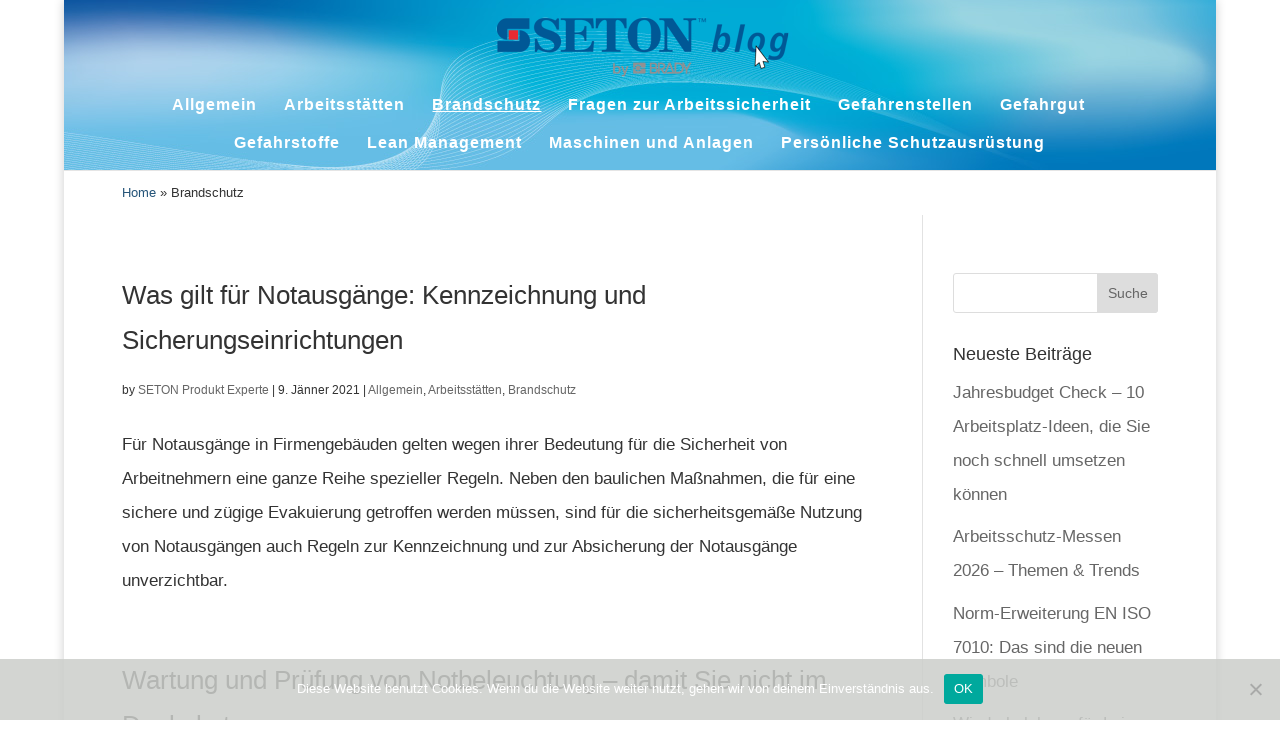

--- FILE ---
content_type: text/css
request_url: https://blog.seton.at/blog-content-seton-dach/themes/Divi-child/style.css?ver=4.23.1
body_size: 1867
content:
/*
Theme Name: Divi Child
Theme URI: http://www.elegantthemes.com/gallery/divi/
Version: 3.0.17
Description: Divi Child Theme
Author: Elegant Themes
Author URI: http://www.elegantthemes.com
Template: Divi
Text Domain:  Divi-child
Tags: responsive-layout, one-column, two-columns, three-columns, four-columns, left-sidebar, right-sidebar, custom-background, custom-colors, featured-images, full-width-template, post-formats, rtl-language-support, theme-options, threaded-comments, translation-ready
License: GNU General Public License v2
License URI: http://www.gnu.org/licenses/gpl-2.0.html
*/
/* =Theme customization starts here

-------------------------------------------------------------- */
/* Import handled through minification in W3TC */
@import url("../Divi/style.css");

/* Divi Main Theme Resets START */
a:hover, input:hover {cursor: pointer}

.et_pb_blog_grid .et_pb_post {padding: 0; border: 0 none}
.et_pb_image_container, .et_pb_blog_grid .et_main_video_container, .et_pb_blog_grid .et_audio_content, .et_pb_blog_grid .et_pb_post .et_pb_slider {margin: 0 0 10px}

#top-menu-nav > ul > li > a:hover, #et-secondary-menu > ul > li > a:hover, #et-info-email:hover, .et-social-icons a:hover {opacity: 1}
.et_pb_fullwidth_header {padding: 50px 0 0}
.et_pb_fullwidth_header :empty, .home .et_pb_slide_content {display: none; visibility: hidden}

.et_boxed_layout.et_pb_pagebuilder_layout.single #page-container .et_pb_row {width: 100%; margin: 0}

#main-footer #footer-widgets h4, #main-footer #footer-widgets a {color: #fff}
#main-footer #footer-widgets p, #main-footer #footer-widgets a {font-size: 12px}
#footer-widgets .footer-widget li {padding: 0}
#footer-widgets .footer-widget li:before {border: 0 none}
#footer-widgets .et_pb_column_1_3 {margin-right: 2%}
.menu-item-type-yawp_wim {float: right}
#footer-bottom, .yawp_wim_title {display: none; visibility: hidden}


/* Divi Main Theme Resets END */

.et_fixed_nav.et_show_nav.et_header_style_centered #page-container {padding-top: 170px} /* Prevent UI Flickering due to JS padding calculation */
#main-header {background: url("/blog-content-seton-dach/uploads/2016/11/Header_2017-relaunch.jpg") 0 0 no-repeat; background-size: cover}

#top-menu li {line-height: 1.5em}

#breadcrumbs {
	font-size: .75em;
    line-height: 1.5em;
    width: 90%;
    margin: 1em auto;
}

.home .breadcrumb_last:only-child {display: none}
.home #page-container #breadcrumbs > span:after {content: "Sicherheit am Arbeitsplatz – Neuigkeiten, Wissenswertes und Produkte"}

.et-fixed-header, .wpcf7-form .optional {
	opacity: .25;
	-webkit-transition: opacity .5s ease-in-out;
	-moz-transition: opacity .5s ease-in-out;
	-ms-transition: opacity .5s ease-in-out;
	-o-transition: opacity .5s ease-in-out;
	transition: opacity .5s ease-in-out }

.et-fixed-header {opacity: .75;}

.et-fixed-header:hover, .et-fixed-header:focus, .et-fixed-header:active,
/*#sidebar:hover, #sidebar:active, #sidebar:focus,*/
.wpcf7-form .optional:hover, .wpcf7-form .optional:focus {
	opacity: 1;
	-webkit-transition: opacity .5s ease-in-out;
	-moz-transition: opacity .5s ease-in-out;
	-ms-transition: opacity .5s ease-in-out;
	-o-transition: opacity .5s ease-in-out;
	transition: opacity .5s ease-in-out }

.et-fixed-header:hover, .et-fixed-header:hover .logo_container, .et-fixed-header:hover #top-menu a {
	-webkit-transition: all 0.4s ease-in-out;
	-moz-transition: all 0.4s ease-in-out;
	transition: all 0.4s ease-in-out;
}

.et_header_style_centered header#main-header.et-fixed-header:hover .logo_container,
.et_header_style_centered header#main-header.et-fixed-header:focus .logo_container,
.et_header_style_centered header#main-header.et-fixed-header:active .logo_container {height: 94px}

.et-fixed-header:hover #top-menu a {font-size:initial}
#top-menu a:hover, #top-menu a:focus ,#top-menu a:active, .current-menu-item {text-decoration: underline}

.et_pb_post h2 a, .et_pb_portfolio_item h3 a {line-height: 1.75em}


/***************************
*** Contact form 7 ***
***************************/
.wpcf7 {margin: 1em 0 0}
.wpcf7-form .optional label:after {content: " (opt.)"}

:required, .required input, .required select {border-color: #000}
select {-webkit-appearance: menulist;-moz-appearance: menulist;appearance: menulist}
select:hover, input:hover, textarea:hover {box-shadow: 0 0 3px 1px #999}
button:hover, button:focus, select:focus, input:focus, textarea:hover {box-shadow: 0 0 3px 1px #4d90fe}

.wpcf7-form-control-wrap input[type="text"], .wpcf7-form-control-wrap input[type="email"], .wpcf7-form-control-wrap input[type="number"], .wpcf7-form-control-wrap input[type="tel"], .wpcf7-form-control-wrap textarea, .wpcf7-form-control-wrap select {
	border: 1px solid #CCC;
	color: #666;
	border-radius: 0;
	padding: 7px 15px 3px;
	font-size: 1em;}
.wpcf7-form-control-wrap input[type="number"] {text-align: right}
.wpcf7 p {padding-bottom: 1em}
.wpcf7-form-control-wrap {display:block}
.wpcf7 input, .wpcf7 textarea {width: 100%}
.wpcf7 select {
	background:#F7F7F7;
	height: 2em }
.wpcf7-captchar, .wpcf7-quiz {width:65px}
span.wpcf7-list-item {
	display: block;
	margin-left: 0; }
.wpcf7 .ajax-loader {}

.wpcf7-validation-errors {clear:both}

.wpcf7-form-control-wrap input.wpcf7-valid {border-color: #19B201}
input.wpcf7-valid:hover, input.wpcf7-valid:focus {box-shadow: 0 0 3px 1px #19B201; outline-color: #19B201}

.wpcf7-form-control-wrap input.wpcf7-not-valid {border-color: #f00}
input.wpcf7-not-valid:hover, input.wpcf7-not-valid:focus {box-shadow: 0 0 3px 1px #F00;	outline-color: #F00;}

span.wpcf7-not-valid-tip {}
div.wpcf7-response-output {padding: 0.2em 1em; clear: both; margin: 0}


--- FILE ---
content_type: text/plain
request_url: https://www.google-analytics.com/j/collect?v=1&_v=j102&aip=1&a=1961480339&t=event&ni=1&_s=1&dl=https%3A%2F%2Fblog.seton.at%2Fbrandschutz&ul=en-us%40posix&dt=Brandschutz%20Archives%20-&sr=1280x720&vp=1280x720&ec=User%20Agent%20String&ea=Mozilla%2F5.0%20(Macintosh%3B%20Intel%20Mac%20OS%20X%2010_15_7)%20AppleWebKit%2F537.36%20(KHTML%2C%20like%20Gecko)%20Chrome%2F131.0.0.0%20Safari%2F537.36%3B%20ClaudeBot%2F1.0%3B%20%2Bclaudebot%40anthropic.com)&el=undefined&ev=0&_u=aGhACAAjBAAAACAAI~&jid=2100940362&gjid=1540659732&cid=1820949453.1769008907&tid=UA-2388322-1&_gid=584228784.1769008907&_r=1&_slc=1&gtm=45He61g1n81TDSRPFXza200&cd1=2026-01-21T15%3A21%3A46.932%2B00%3A00&cd3=1769008906932.i82wv5mq&gcd=13l3l3l3l1l1&dma=0&tag_exp=103116026~103200004~104527907~104528500~104684208~104684211~105391253~115495938~115938466~115938469~117025848~117041587&z=2009323137
body_size: -436
content:
2,cG-46TDSEKJVD,cG-K4Q5RS7ZNR